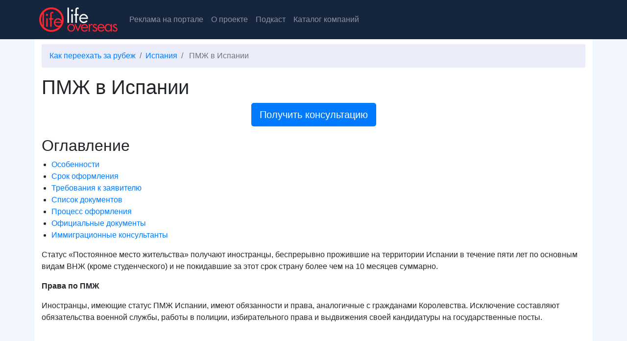

--- FILE ---
content_type: text/html; charset=windows-1251
request_url: https://life.homesoverseas.ru/spain/permanent-residence/
body_size: 7335
content:
<!doctype html>
<html lang="ru">
  <head>

  <meta http-equiv="Content-Type" content="text/html; charset=windows-1251">
  <meta charset="windows-1251">
  <meta name="viewport" content="width=device-width, initial-scale=1, shrink-to-fit=no">
  <meta http-equiv="x-ua-compatible" content="ie=edge">
  <meta name="referrer" content="origin-when-crossorigin">

  <link  rel="stylesheet" href="/static/life.min.css?1710159156">
  <link  rel="stylesheet" href="/static/intlTelInput/css/intlTelInput.min.css">

  <link rel="manifest" href="/static/favicons/site.webmanifest">
  <link rel="icon" type="image/png" sizes="16x16" href="/static/favicons/favicon-16x16.png">
  <link rel="icon" type="image/png" sizes="32x32" href="/static/favicons/favicon-32x32.png">
  <link rel="apple-touch-icon" sizes="180x180" href="/static/favicons/apple-touch-icon.png">
  <link rel="mask-icon" href="/static/favicons/safari-pinned-tab.svg" color="#15253e">
  <meta name="msapplication-TileColor" content="#2b5797">
  <meta name="msapplication-config" content="/static/favicons/browserconfig.xml">
  <meta name="theme-color" content="#15253e">

  <title>Переехать в Испанию на ПМЖ: программы, условия получения, требования, документы </title>
  <meta name="description" content="Переезд в Испанию на ПМЖ: условия получения статуса «Постоянное место жительства», сроки и процесс оформления, список необходимых документов, требования к заявителю." />        
  
</head>
<body class="bg-life-light2">

  <nav class="navbar navbar-expand-lg navbar-dark bg-life-dark m-0 p-0">

  <div class="container">

      <a class="navbar-brand mrg10T mrg10B" href="/">
        <img src="/static/images/top_logo.png" width="160" height="50" alt="Life.HomesOverseas" >
      </a>

       <button class="navbar-toggler" type="button" data-toggle="collapse" data-target="#top-nav-bar" aria-controls="top-nav-bar" aria-expanded="false" aria-label="Toggle navigation">
      <span class="navbar-toggler-icon"></span>
    </button>

      <div class="collapse navbar-collapse text-right" id="top-nav-bar">

            <ul class="navbar-nav mr-auto">
               <li class="nav-item">
                  <a class="nav-link" href="/info/adv/">Реклама на портале</a>
                </li>
                <li class="nav-item">
                  <a class="nav-link" href="/info/about/">О проекте</a>
                </li>
                <li class="nav-item">
                  <a class="nav-link" href="/podcast/">Подкаст</a>
                </li>              
                <li class="nav-item">
                  <a class="nav-link" href="/agency/">Каталог компаний</a>
                </li>
                <!--<li class="nav-item">
                  <a class="nav-link" href="/news/">Новости</a>
                </li>-->
              </ul>


               <!--<div class="form-inline">
                  <button type="button" class="btn btn-danger btn-sm btn-req-modal" data-toggle="modal" data-target="#requestModal" >Получить консультацию</button>
                </div>
              -->


        </div>

  </div>
</nav>

<main>
   <div class="container bg-white pad10T main-section"> 
      
    <nav aria-label="breadcrumb">
        <ol class="breadcrumb bg-life-light" vocab="http://schema.org/" typeof="BreadcrumbList">
            <li class="breadcrumb-item" property="itemListElement" typeof="ListItem">
                <a property="item" typeof="WebPage" href="/"><span class="icon icon-home d-md-none"></span> <span property="name" class="d-none d-md-block">Как переехать за рубеж</span></a>
                <meta property="position" content="1">
            </li>
                                            <li class="breadcrumb-item " property="itemListElement" typeof="ListItem">
                        <a property="item" typeof="WebPage" title="Испания" href="/spain/"><span property="name">Испания</span></a>
                        <meta property="position" content="2">
                    </li>

                
                                            <li class="breadcrumb-item active d-none d-lg-block" aria-current="page" property="itemListElement" typeof="ListItem">
                        <span property="item" typeof="WebPage" title="ПМЖ в Испании"><span property="name">ПМЖ в Испании</span></span>
                        <meta property="position" content="3">
                    </li>


                
                </ol>
    </nav>
<section id="service" class="mrg10B">



        <h1> ПМЖ в Испании</h1>


        

        <div class="row">
            <div class="col-md text-center mrg20B">
                <a class="btn btn-primary btn-lg toFlatRequest">Получить консультацию</a>
            </div>
        </div>




        <div class="row">
            <div class="col-md">
                <h2>Оглавление</h2>
                <ul>
                    <li><a href="#s_osob">Особенности</a></li><li><a href="#s_srok">Срок оформления</a></li><li><a href="#s_treb">Требования к заявителю</a></li><li><a href="#s_docs_list">Список документов</a></li><li><a href="#s_process">Процесс оформления</a></li><li><a href="#s_docs">Официальные документы</a></li><li><a href="#s_agency_list">Иммиграционные консультанты</a></li>                </ul>
           </div>
        </div>

        <div class="row" id="s_descr">
            <div class="col-md">
               	       	   <p>Статус &laquo;Постоянное место жительства&raquo; получают иностранцы, беспрерывно прожившие на территории Испании в течение пяти лет по основным видам ВНЖ (кроме студенческого) и не покидавшие за этот срок страну более чем на 10 месяцев суммарно.</p>

<p><strong>Права по ПМЖ</strong></p>

<p>Иностранцы, имеющие статус ПМЖ Испании, имеют обязанности и права, аналогичные с гражданами Королевства. Исключение составляют обязательства военной службы, работы в полиции, избирательного права и выдвижения своей кандидатуры на государственные посты.</p>
           </div>
        </div>

        <!-- BannerPlace -->
                <div class="row pad20T pad20B"><div class="col-md text-center"><div data-placeid="20051" id="ads-placeid-20051" class="homesBanners banner center-block"></div></div></div>
        <!-- BannerPlace -->

        
        <div class="subject d-flex justify-content-start align-items-center mb-3" id="s_osob">

                <div class="subject_icon">
                    <span class="icon icon-checkmark"></span>
                </div>
                <div class="">
                    <h3>Особенности</h3>
                </div>
        </div>

        <div class="row features">

            <div class="col-md text-center">
                <div ><img src="/upload/icons/130/spain_houses.jpg" width="130"></div>
                <div class="title">5 лет проживания необходимый срок</div>
            </div>

            <div class="col-md text-center">
                <div ><img src="/upload/icons/130/spain_man_woman_barselona.jpg" width="130"></div>
                <div  class="title">Можно бессрочно продлять</div>
            </div>

            <div class="col-md text-center">
                <div ><img src="/upload/icons/130/_hand_money_plant.jpg" width="130"></div>
                <div class="title">Участие в жизни общества</div>
            </div>

            <div class="col-md text-center">
                <div ><img src="/upload/icons/130/spain_rus_passport.jpg" width="130"></div>
                <div class="title">Может перейти в статус гражданства</div>
            </div>

        </div>
        

        


        
                     <div class="subject d-flex justify-content-start align-items-center mb-3" id="s_srok">

                <div class="subject_icon">
                    <span class="icon icon-time"></span>
                </div>
                <div class="">
                               <h3>Срок оформления</h3>
                </div>
        </div>


            <div class="row">
                <div class="col-md">
                    В среднем оформление ПМЖ Испании занимает около 3 месяцев.                </div>
            </div>
        

        


        

        
        <div class="subject d-flex justify-content-start align-items-center mb-3" id="s_treb">

            <div class="subject_icon">
                <span class="icon icon-user"></span>
            </div>
            <div class="">
                <h3>Требования к заявителю</h3>
            </div>
        </div>

        <div class="row">
            <div class="col-md">
                Непрерывное проживание в Испании по основным типам ВНЖ в течение 5 лет с
 максимальным сроком отсутствия за этот срок 10 месяцев (12 —&nbsp;по долгу 
службы/профессиональной деятельности).            </div>
        </div>
        

                    <div class="subject d-flex justify-content-start align-items-center mb-3" id="s_docs_list">

            <div class="subject_icon">
                <span class="icon icon-checklist"></span>
            </div>
            <div class="">
                <h3>Список документов</h3>
            </div>
        </div>

        <div class="row">
            <div class="col-md">
                <ol><li>Загранпаспорт;<br></li><li>Действующий общегражданский российский паспорт;</li><li>Действующая пластиковая карта резидента Испании;</li><li>Официальное подтверждение места проживания в Испании;</li><li>Оплата пошлины.</li></ol><p>Представлен общий список документов: он может меняться в зависимости от статуса заявителя.</p>            </div>
        </div>
         

                    <div class="subject d-flex justify-content-start align-items-center mb-3" id="s_process">

            <div class="subject_icon">
                <span class="icon icon-path"></span>
            </div>
            <div class="">
                <h3>Процесс оформления</h3>
            </div>
        </div>

        <div class="row">
            <div class="col-md">
                Пакет документов подается в Управление по делам иностранцев на 
территории Испании. В случае положительного решения в отделении полиции 
по месту проживания оформляется карта постоянного резидента.            </div>
        </div>
        
        



  
    <div class="subject d-flex justify-content-start align-items-center mb-3" id="s_osnov_otkaz_vidacha">

            <div class="subject_icon">
                <span class="icon icon-thumbs"></span>
            </div>
            <div class="">
                <h3>Срок действия</h3>
            </div>
        </div>


        <div class="row">
            <div class="col-md">
                ПМЖ продляется каждые пять лет в том случае, если иностранец не подал 
документы на гражданство (через 10 лет постоянного проживания в 
Испании).            </div>
        </div>
        
        
        
        

        

        
                <div class="subject d-flex justify-content-start align-items-center mb-3" id="s_docs">

            <div class="subject_icon">
                <span class="icon icon-docs"></span>
            </div>
            <div class="">
            <h3>Официальные документы</h3>
            </div>
        </div>


        <div class="row">
            <div class="col-md">
                <a data-cke-saved-href="https://www.resmigazete.gov.tr/eskiler/2013/04/20130411-2.htm" href="https://www.resmigazete.gov.tr/eskiler/2013/04/20130411-2.htm">Закон №6458 «Об иностранцах и международной защите»</a>.            </div>
        </div>
        





</section>


<section id="s_agency_list" class="mrg10B asdf">

  <div class="row">
    <div class="col-md-12">
        <div class="subject d-flex justify-content-start align-items-center mb-3">

                <div class="subject_icon">
                    <span class="icon icon-people"></span>
                </div>
                <div class="">
                    <h3>Иммиграционные консультанты</h3>
                </div>
        </div>
    </div>
    </div>

        <div class="d-flex align-content-start flex-wrap mb-3 partners-wrap partners-count-4">

        
            <div class="flex-fill partner-item">
                                  <div class="text-center clogo"><a href="/agency/Easy-Visa"><img src="https://static.homesoverseas.ru/pic/users/23136.png"  class="" style="max-height: 100px;" ></a></div>
            
                <div class="font-size-18 text-center font-bold cname"><a href="/agency/Easy-Visa">Easy-Visa</a></div>
                
                <div class="font-size-14  ">Иммиграционный консалтинг
Виды на Жительство
Туристические, Долгосрочные Визы, Гражданство
Открытие банковских счетов
Регистрация юрлиц</div>
            </div>

                </div>

  
</section>


  </div> </main>

<aside>
<div class="flat_request_block mainbg">
  <div class="container request ">


        <form id="flatRequest"  class="needs-validation-flat" novalidate action="/" method="POST">

        <input type="hidden" name="programid" value=""/>
        <input type="hidden" name="agencyid" value=""/>

        <div class=" ">

          <div id="flatRequestForm">

             <h2 class="text-center">Получите консультацию по иммиграции</h2>


                            <div class="font-size-16 text-center mrg20B">Вам ответят компании, сотрудничающие с LifeOverseas</div>
            
            <div class="form-group hide">
                <label>Компания <span class="font-red">*</span></label>
                <input class="form-control" type="text" name="company2" value=""/>
            </div>

            <div class="row">

              <div class="col-md-12">
                   <label for="req_country" class="col-form-label">В какую страну вы хотите переехать? <span class="font-red">*</span></label>

          	      		<select id="req_country" name="country" class="form-control"  required>
          				<option value="" title="по всем странам">Все страны</option>
          				          					<option value="28">Болгария</option>
          				          					<option value="44">Греция</option>
          				          					<option value="3553">Доминика</option>
          				          					<option value="51" selected>Испания</option>
          				          					<option value="81">Италия</option>
          				          					<option value="73">Кипр</option>
          				          					<option value="88">ОАЭ</option>
          				          					<option value="170">Польша</option>
          				          					<option value="17">Франция</option>
          				
          			</select>
              </div>



            </div>


            <div class="row">
               <div class="col-md-6">
                 <label class="col-form-label" for="reg_service">Какие формы иммиграции вас интересуют?&nbsp;<span class="font-red">*</span></label>
           	      <select  id="reg_service" name="services" title="" class="selectpicker w-100 show-menu-arrow" required>
          				          					<option value="3" >Виза</option>
          				          					<option value="1" >ВНЖ</option>
          				          					<option value="2"  selected>ПМЖ</option>
          				          					<option value="4" >Гражданство</option>
          				          			</select>
              </div>

                <div class="col-md-6">
                 <label class="col-form-label" for="reg_target">Основание иммиграции, подходящее вам? <span class="font-red">*</span></label>
                  <select  id="reg_target" name="target" title="" class="selectpicker w-100 show-menu-arrow" required>
                  <option value=""></option>
                                      <option value="1" >Иммиграция за инвестиции в экономику</option>
                                      <option value="2" >Иммиграция при покупке недвижимости</option>
                                      <option value="3" >Иммиграция для финансово независимых</option>
                                      <option value="4" >Иммиграция через открытие бизнеса</option>
                                      <option value="5" >Работа за рубежом</option>
                                      <option value="6" >Учеба за рубежом</option>
                                      <option value="7" >Воссоединение семьи</option>
                                      <option value="8" >Иммиграция для пенсионеров</option>
                                      <option value="9" >Другие основания</option>
                                  </select>
              </div>

            </div>



            <div class="row">
              <div class="col-md-6">
                <label for="name" class="col-form-label">Как вас зовут? <span class="font-red">*</span></label>
                 <input type="text" class="form-control" id="name" name="name" value="" placeholder="" required />
              </div>
              <div class="col-md-6">
                <label for="email" class="col-form-label">Ваша электронная почта: <span class="font-red">*</span></label>
                 <input type="email" class="form-control" id="email" name="email" value="" placeholder="" required />
              </div>


            	<div class="col-md-6 ">
                  <label for="mobile_number" class="col-form-label">Ваш телефон: (в формате +74951234567)</label>
                  <input class="form-control w-100" type="text" name="phone" id="mobile_number" value=""  />

                  <!-- <span id="valid-msg" class="hide font-green">Ok</span>-->
  				        <span id="error-msg" class="hide font-red "></span>

              </div>

              <div class="col-md-6">

                <label class="col-form-label">Ваши мессенджеры для связи:</label>
                <div class="mrg5T mrg5L">
                        <label class="mess mrg20R"><input name="whatsapp" type="checkbox" value="1"/> WhatsApp</label>
                        <label class="mess mrg20R"><input name="viber" type="checkbox" value="1"/> Viber</label>
                        <label class="mess"><input name="telegram" type="checkbox" value="1"/> Telegram</label>
                        <div class="clear"></div>
                    </div>
              </div>


            </div>


            <div class="">
              <label for="message" class="col-form-label">Напишите подробнее, что вас интересует:</label>
              <textarea class="form-control" id="message" name="message"></textarea>
            </div>




<!--<div class="custom-control custom-switch mrg5T mrg5L">
  <input type="checkbox" class="custom-control-input" id="nps" name="nopayservice" value="1">
  <label class="custom-control-label" for="nps">Платные иммиграционные услуги не интересуют</label>
</div>
-->
            <div class="mrg5T mrg5L">
                <label class="mess mrg20R"><input name="nopayservice" type="checkbox" value="1"/> Платные иммиграционные услуги не интересуют </label>
            </div>

            <div class="mrg5B text-center" id="res_cnt_block" style="display: none;">
              Ваш запрос получат: <span id="res_cnt" class="font-bold">0 компаний</span>
            </div>



          </div>

          <div id="flatRequestResult" class="hide animated fadeIn">
            <div class="font-size-25 text-center">
              Спасибо! Ваш запрос отправлен!
            </div>

          </div>

          <div id="flatRequestError" class="hide">
            <div class="font-size-25 text-center font-red">
              Ошибка!
            </div>
            <div class="font-size-14">
              <pre id="mainRequestErrorData"></pre>
            </div>

          </div>

        </div>

        <div class="row">
          <div class="col-md-12 text-center ">
            <button type="submit" id="flatRequestSubmit" class="btn btn-primary" >Отправить</button>
          </div>


        </div>
         <div class="mrg5T mrg5B text-center">
              <a href="https://www.homesoverseas.ru/agreement/" target="_blank" class="font-size-14">Соглашение об обработке персональных данных</a>

            </div>



      </form>

  </div>
</div>
</aside>
<style type="text/css">

  .hide {
    display: none;
   }
</style>
<footer>
  <div class="footer bg-life-dark">
    <div class="container">
      <div class="row pad20T  pad0L pad0R">

        <div class="col-md text-center">
          <p><a href="//www.homesoverseas.ru/clients/" target="_blank" rel="noopener" class="btn btn-outline-primary btn-sm">Личный кабинет</a></p>
          <a href="/info/adv/">Реклама на портале</a> <br>
          <a href="/info/contacts/">Контакты</a><br>
          <a href="/agency/">Каталог компаний</a><br>
          <!--<a href="/news/">Новости</a><br>-->
          <a href="https://www.homesoverseas.ru/terms_of_use">Условия использования</a><br>

        </div>

      </div>

      <div class="row  pad10B ">
        <!--noindex-->
        <div class="col-md text-center font-white">
          Проект <a href="https://www.homesoverseas.ru/">HomesOverseas</a>
        </div>
        <!--/noindex-->
      </div>

      <div class="row pad10B">
        <div class="col-md text-center">
          <!-- Yandex.Metrika informer -->
<a href="https://metrika.yandex.ru/stat/?id=80104102&amp;from=informer"
target="_blank" rel="nofollow"><img src="https://informer.yandex.ru/informer/80104102/3_1_FFFFFFFF_EFEFEFFF_0_pageviews"
style="width:88px; height:31px; border:0;" alt="Яндекс.Метрика" title="Яндекс.Метрика: данные за сегодня (просмотры, визиты и уникальные посетители)" class="ym-advanced-informer" data-cid="80104102" data-lang="ru" /></a>
<!--  /Yandex.Metrika informer -->

<!-- Yandex.Metrika counter -->
<script type="text/javascript" >
   (function(m,e,t,r,i,k,a){m[i]=m[i]||function(){(m[i].a=m[i].a||[]).push(arguments)};
   m[i].l=1*new Date();k=e.createElement(t),a=e.getElementsByTagName(t)[0],k.async=1,k.src=r,a.parentNode.insertBefore(k,a)})
   (window, document, "script", "https://mc.yandex.ru/metrika/tag.js", "ym");

   ym(80104102, "init", {
        clickmap:true,
        trackLinks:true,
        accurateTrackBounce:true,
        webvisor:true
   });
</script>
<noscript><div><img src="https://mc.yandex.ru/watch/80104102" style="position:absolute; left:-9999px;" alt="" /></div></noscript>
<!-- /Yandex.Metrika counter -->

<!-- Global site tag (gtag.js) - Google Analytics -->
<script async src="https://www.googletagmanager.com/gtag/js?id=G-TJ2PSKH4S3"></script>
<script>
  window.dataLayer = window.dataLayer || [];
  function gtag(){dataLayer.push(arguments);}
  gtag('js', new Date());

  gtag('config', 'G-TJ2PSKH4S3');
</script>        </div>

      </div>

    </div>
  </div>

</footer>


<script src="/static/intlTelInput/js/intlTelInput.min.js" charset="utf8"></script>
<script src="/static/app.min.js?1710159158" charset="utf8"></script>


</body>
</html>




--- FILE ---
content_type: text/html; charset=windows-1251
request_url: https://life.homesoverseas.ru/actions/main_request_cnt.php
body_size: -68
content:
1 компания